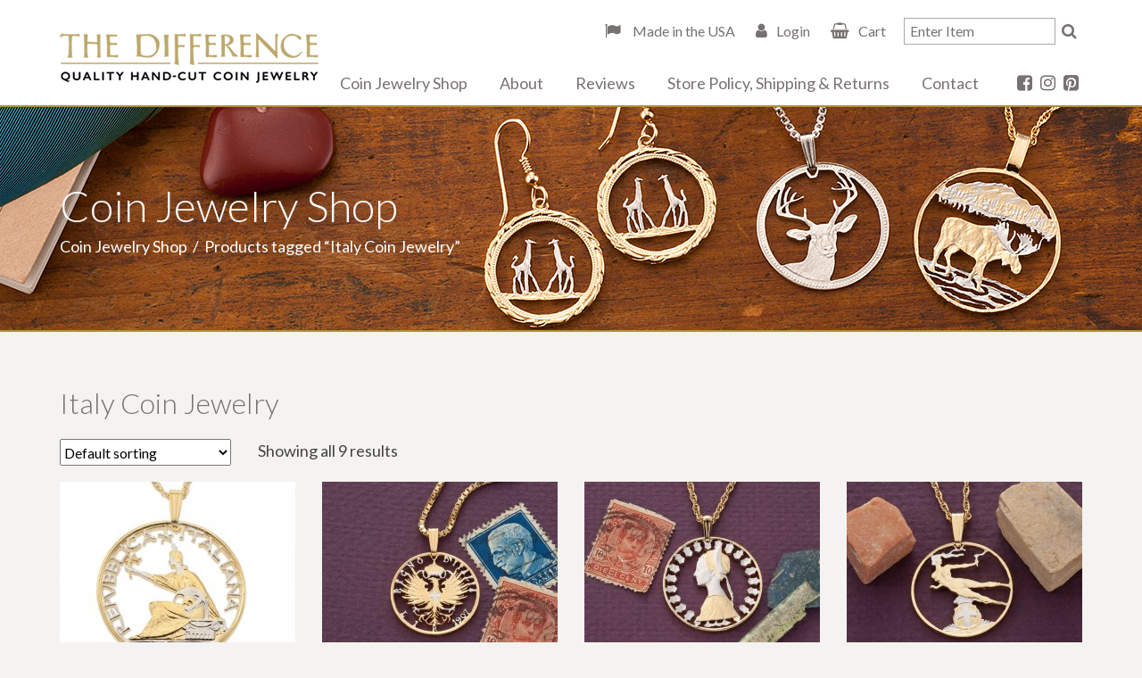

--- FILE ---
content_type: text/html; charset=UTF-8
request_url: https://www.differencecoin.com/product-tag/italy-coin-jewelry/
body_size: 9875
content:
<!doctype html>
<html lang="en-US">
<head>
	<meta charset="UTF-8">
	<meta name="viewport" content="width=device-width, initial-scale=1">
	
	    
    	<title>The Difference |   Product tags  Italy Coin Jewelry</title>
				

	<meta name='robots' content='max-image-preview:large' />
<!-- Speed of this site is optimised by WP Performance Score Booster plugin v2.2.3 - https://dipakgajjar.com/wp-performance-score-booster/ -->
<style id='wp-img-auto-sizes-contain-inline-css' type='text/css'>
img:is([sizes=auto i],[sizes^="auto," i]){contain-intrinsic-size:3000px 1500px}
/*# sourceURL=wp-img-auto-sizes-contain-inline-css */
</style>
<style id='classic-theme-styles-inline-css' type='text/css'>
/*! This file is auto-generated */
.wp-block-button__link{color:#fff;background-color:#32373c;border-radius:9999px;box-shadow:none;text-decoration:none;padding:calc(.667em + 2px) calc(1.333em + 2px);font-size:1.125em}.wp-block-file__button{background:#32373c;color:#fff;text-decoration:none}
/*# sourceURL=/wp-includes/css/classic-themes.min.css */
</style>
<link rel='stylesheet' id='fancybox-css' href='https://www.differencecoin.com/wp-content/plugins/w3dev-fancybox/fancybox/jquery.fancybox.min.css?ver=6.9' type='text/css' media='all' />
<link rel='stylesheet' id='woocommerce-layout-css' href='https://www.differencecoin.com/wp-content/plugins/woocommerce/assets/css/woocommerce-layout.css?ver=10.4.3' type='text/css' media='all' />
<link rel='stylesheet' id='woocommerce-smallscreen-css' href='https://www.differencecoin.com/wp-content/plugins/woocommerce/assets/css/woocommerce-smallscreen.css?ver=10.4.3' type='text/css' media='only screen and (max-width: 768px)' />
<link rel='stylesheet' id='woocommerce-general-css' href='https://www.differencecoin.com/wp-content/plugins/woocommerce/assets/css/woocommerce.css?ver=10.4.3' type='text/css' media='all' />
<style id='woocommerce-inline-inline-css' type='text/css'>
.woocommerce form .form-row .required { visibility: visible; }
/*# sourceURL=woocommerce-inline-inline-css */
</style>
<link rel='stylesheet' id='_cdev-fonts-css' href='https://fonts.googleapis.com/css?family=Lato%3A300%2C400%2C700&#038;ver=6.9' type='text/css' media='all' />
<link rel='stylesheet' id='slick-css' href='https://www.differencecoin.com/wp-content/themes/TDC/includes/slick/slick.css?ver=6.9' type='text/css' media='all' />
<link rel='stylesheet' id='slick-theme-css' href='https://www.differencecoin.com/wp-content/themes/TDC/includes/slick/slick-theme.css?ver=6.9' type='text/css' media='all' />
<link rel='stylesheet' id='_cdev-fontawesome-css' href='https://cdnjs.cloudflare.com/ajax/libs/font-awesome/4.7.0/css/font-awesome.min.css?ver=6.9' type='text/css' media='all' />
<link rel='stylesheet' id='_cdev-style-css' href='https://www.differencecoin.com/wp-content/themes/TDC/style.css?ver=1621951994' type='text/css' media='all' />
<link rel='stylesheet' id='sv-wc-payment-gateway-payment-form-v5_7_1-css' href='https://www.differencecoin.com/wp-content/plugins/woocommerce-gateway-authorize-net-cim/vendor/skyverge/wc-plugin-framework/woocommerce/payment-gateway/assets/css/frontend/sv-wc-payment-gateway-payment-form.min.css?ver=5.7.1' type='text/css' media='all' />
<script type="text/javascript" src="https://www.differencecoin.com/wp-includes/js/jquery/jquery.min.js?ver=3.7.1" id="jquery-core-js"></script>
<script type="text/javascript" src="https://www.differencecoin.com/wp-includes/js/jquery/jquery-migrate.min.js?ver=3.4.1" id="jquery-migrate-js"></script>
<script type="text/javascript" src="https://www.differencecoin.com/wp-content/plugins/woocommerce/assets/js/jquery-blockui/jquery.blockUI.min.js?ver=2.7.0-wc.10.4.3" id="wc-jquery-blockui-js" defer="defer" data-wp-strategy="defer"></script>
<script type="text/javascript" id="wc-add-to-cart-js-extra">
/* <![CDATA[ */
var wc_add_to_cart_params = {"ajax_url":"/wp-admin/admin-ajax.php","wc_ajax_url":"/?wc-ajax=%%endpoint%%","i18n_view_cart":"View cart","cart_url":"https://www.differencecoin.com/cart/","is_cart":"","cart_redirect_after_add":"no"};
//# sourceURL=wc-add-to-cart-js-extra
/* ]]> */
</script>
<script type="text/javascript" src="https://www.differencecoin.com/wp-content/plugins/woocommerce/assets/js/frontend/add-to-cart.min.js?ver=10.4.3" id="wc-add-to-cart-js" defer="defer" data-wp-strategy="defer"></script>
<script type="text/javascript" src="https://www.differencecoin.com/wp-content/plugins/woocommerce/assets/js/js-cookie/js.cookie.min.js?ver=2.1.4-wc.10.4.3" id="wc-js-cookie-js" defer="defer" data-wp-strategy="defer"></script>
<script type="text/javascript" id="woocommerce-js-extra">
/* <![CDATA[ */
var woocommerce_params = {"ajax_url":"/wp-admin/admin-ajax.php","wc_ajax_url":"/?wc-ajax=%%endpoint%%","i18n_password_show":"Show password","i18n_password_hide":"Hide password"};
//# sourceURL=woocommerce-js-extra
/* ]]> */
</script>
<script type="text/javascript" src="https://www.differencecoin.com/wp-content/plugins/woocommerce/assets/js/frontend/woocommerce.min.js?ver=10.4.3" id="woocommerce-js" defer="defer" data-wp-strategy="defer"></script>

<!-- Google tag (gtag.js) snippet added by Site Kit -->
<!-- Google Analytics snippet added by Site Kit -->
<script type="text/javascript" src="https://www.googletagmanager.com/gtag/js?id=GT-5DDM9X7" id="google_gtagjs-js" async></script>
<script type="text/javascript" id="google_gtagjs-js-after">
/* <![CDATA[ */
window.dataLayer = window.dataLayer || [];function gtag(){dataLayer.push(arguments);}
gtag("set","linker",{"domains":["www.differencecoin.com"]});
gtag("js", new Date());
gtag("set", "developer_id.dZTNiMT", true);
gtag("config", "GT-5DDM9X7");
//# sourceURL=google_gtagjs-js-after
/* ]]> */
</script>

<meta name="generator" content="Site Kit by Google 1.171.0" /><link rel="apple-touch-icon" sizes="180x180" href="/wp-content/uploads/fbrfg/apple-touch-icon.png">
<link rel="icon" type="image/png" sizes="32x32" href="/wp-content/uploads/fbrfg/favicon-32x32.png">
<link rel="icon" type="image/png" sizes="16x16" href="/wp-content/uploads/fbrfg/favicon-16x16.png">
<link rel="manifest" href="/wp-content/uploads/fbrfg/site.webmanifest">
<link rel="mask-icon" href="/wp-content/uploads/fbrfg/safari-pinned-tab.svg" color="#5bbad5">
<link rel="shortcut icon" href="/wp-content/uploads/fbrfg/favicon.ico">
<meta name="msapplication-TileColor" content="#da532c">
<meta name="msapplication-config" content="/wp-content/uploads/fbrfg/browserconfig.xml">
<meta name="theme-color" content="#ffffff"><!-- Google site verification - Google for WooCommerce -->
<meta name="google-site-verification" content="3-GmJy1YrolX_U5KFn4DhNjq5HA0HVQB9-itKmNv-6Q" />
	<noscript><style>.woocommerce-product-gallery{ opacity: 1 !important; }</style></noscript>
	
		<!-- Global site tag (gtag.js) - Google Ads: AW-10798796241 - Google for WooCommerce -->
		<script async src="https://www.googletagmanager.com/gtag/js?id=AW-10798796241"></script>
		<script>
			window.dataLayer = window.dataLayer || [];
			function gtag() { dataLayer.push(arguments); }
			gtag( 'consent', 'default', {
				analytics_storage: 'denied',
				ad_storage: 'denied',
				ad_user_data: 'denied',
				ad_personalization: 'denied',
				region: ['AT', 'BE', 'BG', 'HR', 'CY', 'CZ', 'DK', 'EE', 'FI', 'FR', 'DE', 'GR', 'HU', 'IS', 'IE', 'IT', 'LV', 'LI', 'LT', 'LU', 'MT', 'NL', 'NO', 'PL', 'PT', 'RO', 'SK', 'SI', 'ES', 'SE', 'GB', 'CH'],
				wait_for_update: 500,
			} );
			gtag('js', new Date());
			gtag('set', 'developer_id.dOGY3NW', true);
			gtag("config", "AW-10798796241", { "groups": "GLA", "send_page_view": false });		</script>

		<link rel='stylesheet' id='wc-blocks-style-css' href='https://www.differencecoin.com/wp-content/plugins/woocommerce/assets/client/blocks/wc-blocks.css?ver=wc-10.4.3' type='text/css' media='all' />
<style id='global-styles-inline-css' type='text/css'>
:root{--wp--preset--aspect-ratio--square: 1;--wp--preset--aspect-ratio--4-3: 4/3;--wp--preset--aspect-ratio--3-4: 3/4;--wp--preset--aspect-ratio--3-2: 3/2;--wp--preset--aspect-ratio--2-3: 2/3;--wp--preset--aspect-ratio--16-9: 16/9;--wp--preset--aspect-ratio--9-16: 9/16;--wp--preset--color--black: #000000;--wp--preset--color--cyan-bluish-gray: #abb8c3;--wp--preset--color--white: #ffffff;--wp--preset--color--pale-pink: #f78da7;--wp--preset--color--vivid-red: #cf2e2e;--wp--preset--color--luminous-vivid-orange: #ff6900;--wp--preset--color--luminous-vivid-amber: #fcb900;--wp--preset--color--light-green-cyan: #7bdcb5;--wp--preset--color--vivid-green-cyan: #00d084;--wp--preset--color--pale-cyan-blue: #8ed1fc;--wp--preset--color--vivid-cyan-blue: #0693e3;--wp--preset--color--vivid-purple: #9b51e0;--wp--preset--gradient--vivid-cyan-blue-to-vivid-purple: linear-gradient(135deg,rgb(6,147,227) 0%,rgb(155,81,224) 100%);--wp--preset--gradient--light-green-cyan-to-vivid-green-cyan: linear-gradient(135deg,rgb(122,220,180) 0%,rgb(0,208,130) 100%);--wp--preset--gradient--luminous-vivid-amber-to-luminous-vivid-orange: linear-gradient(135deg,rgb(252,185,0) 0%,rgb(255,105,0) 100%);--wp--preset--gradient--luminous-vivid-orange-to-vivid-red: linear-gradient(135deg,rgb(255,105,0) 0%,rgb(207,46,46) 100%);--wp--preset--gradient--very-light-gray-to-cyan-bluish-gray: linear-gradient(135deg,rgb(238,238,238) 0%,rgb(169,184,195) 100%);--wp--preset--gradient--cool-to-warm-spectrum: linear-gradient(135deg,rgb(74,234,220) 0%,rgb(151,120,209) 20%,rgb(207,42,186) 40%,rgb(238,44,130) 60%,rgb(251,105,98) 80%,rgb(254,248,76) 100%);--wp--preset--gradient--blush-light-purple: linear-gradient(135deg,rgb(255,206,236) 0%,rgb(152,150,240) 100%);--wp--preset--gradient--blush-bordeaux: linear-gradient(135deg,rgb(254,205,165) 0%,rgb(254,45,45) 50%,rgb(107,0,62) 100%);--wp--preset--gradient--luminous-dusk: linear-gradient(135deg,rgb(255,203,112) 0%,rgb(199,81,192) 50%,rgb(65,88,208) 100%);--wp--preset--gradient--pale-ocean: linear-gradient(135deg,rgb(255,245,203) 0%,rgb(182,227,212) 50%,rgb(51,167,181) 100%);--wp--preset--gradient--electric-grass: linear-gradient(135deg,rgb(202,248,128) 0%,rgb(113,206,126) 100%);--wp--preset--gradient--midnight: linear-gradient(135deg,rgb(2,3,129) 0%,rgb(40,116,252) 100%);--wp--preset--font-size--small: 13px;--wp--preset--font-size--medium: 20px;--wp--preset--font-size--large: 36px;--wp--preset--font-size--x-large: 42px;--wp--preset--spacing--20: 0.44rem;--wp--preset--spacing--30: 0.67rem;--wp--preset--spacing--40: 1rem;--wp--preset--spacing--50: 1.5rem;--wp--preset--spacing--60: 2.25rem;--wp--preset--spacing--70: 3.38rem;--wp--preset--spacing--80: 5.06rem;--wp--preset--shadow--natural: 6px 6px 9px rgba(0, 0, 0, 0.2);--wp--preset--shadow--deep: 12px 12px 50px rgba(0, 0, 0, 0.4);--wp--preset--shadow--sharp: 6px 6px 0px rgba(0, 0, 0, 0.2);--wp--preset--shadow--outlined: 6px 6px 0px -3px rgb(255, 255, 255), 6px 6px rgb(0, 0, 0);--wp--preset--shadow--crisp: 6px 6px 0px rgb(0, 0, 0);}:where(.is-layout-flex){gap: 0.5em;}:where(.is-layout-grid){gap: 0.5em;}body .is-layout-flex{display: flex;}.is-layout-flex{flex-wrap: wrap;align-items: center;}.is-layout-flex > :is(*, div){margin: 0;}body .is-layout-grid{display: grid;}.is-layout-grid > :is(*, div){margin: 0;}:where(.wp-block-columns.is-layout-flex){gap: 2em;}:where(.wp-block-columns.is-layout-grid){gap: 2em;}:where(.wp-block-post-template.is-layout-flex){gap: 1.25em;}:where(.wp-block-post-template.is-layout-grid){gap: 1.25em;}.has-black-color{color: var(--wp--preset--color--black) !important;}.has-cyan-bluish-gray-color{color: var(--wp--preset--color--cyan-bluish-gray) !important;}.has-white-color{color: var(--wp--preset--color--white) !important;}.has-pale-pink-color{color: var(--wp--preset--color--pale-pink) !important;}.has-vivid-red-color{color: var(--wp--preset--color--vivid-red) !important;}.has-luminous-vivid-orange-color{color: var(--wp--preset--color--luminous-vivid-orange) !important;}.has-luminous-vivid-amber-color{color: var(--wp--preset--color--luminous-vivid-amber) !important;}.has-light-green-cyan-color{color: var(--wp--preset--color--light-green-cyan) !important;}.has-vivid-green-cyan-color{color: var(--wp--preset--color--vivid-green-cyan) !important;}.has-pale-cyan-blue-color{color: var(--wp--preset--color--pale-cyan-blue) !important;}.has-vivid-cyan-blue-color{color: var(--wp--preset--color--vivid-cyan-blue) !important;}.has-vivid-purple-color{color: var(--wp--preset--color--vivid-purple) !important;}.has-black-background-color{background-color: var(--wp--preset--color--black) !important;}.has-cyan-bluish-gray-background-color{background-color: var(--wp--preset--color--cyan-bluish-gray) !important;}.has-white-background-color{background-color: var(--wp--preset--color--white) !important;}.has-pale-pink-background-color{background-color: var(--wp--preset--color--pale-pink) !important;}.has-vivid-red-background-color{background-color: var(--wp--preset--color--vivid-red) !important;}.has-luminous-vivid-orange-background-color{background-color: var(--wp--preset--color--luminous-vivid-orange) !important;}.has-luminous-vivid-amber-background-color{background-color: var(--wp--preset--color--luminous-vivid-amber) !important;}.has-light-green-cyan-background-color{background-color: var(--wp--preset--color--light-green-cyan) !important;}.has-vivid-green-cyan-background-color{background-color: var(--wp--preset--color--vivid-green-cyan) !important;}.has-pale-cyan-blue-background-color{background-color: var(--wp--preset--color--pale-cyan-blue) !important;}.has-vivid-cyan-blue-background-color{background-color: var(--wp--preset--color--vivid-cyan-blue) !important;}.has-vivid-purple-background-color{background-color: var(--wp--preset--color--vivid-purple) !important;}.has-black-border-color{border-color: var(--wp--preset--color--black) !important;}.has-cyan-bluish-gray-border-color{border-color: var(--wp--preset--color--cyan-bluish-gray) !important;}.has-white-border-color{border-color: var(--wp--preset--color--white) !important;}.has-pale-pink-border-color{border-color: var(--wp--preset--color--pale-pink) !important;}.has-vivid-red-border-color{border-color: var(--wp--preset--color--vivid-red) !important;}.has-luminous-vivid-orange-border-color{border-color: var(--wp--preset--color--luminous-vivid-orange) !important;}.has-luminous-vivid-amber-border-color{border-color: var(--wp--preset--color--luminous-vivid-amber) !important;}.has-light-green-cyan-border-color{border-color: var(--wp--preset--color--light-green-cyan) !important;}.has-vivid-green-cyan-border-color{border-color: var(--wp--preset--color--vivid-green-cyan) !important;}.has-pale-cyan-blue-border-color{border-color: var(--wp--preset--color--pale-cyan-blue) !important;}.has-vivid-cyan-blue-border-color{border-color: var(--wp--preset--color--vivid-cyan-blue) !important;}.has-vivid-purple-border-color{border-color: var(--wp--preset--color--vivid-purple) !important;}.has-vivid-cyan-blue-to-vivid-purple-gradient-background{background: var(--wp--preset--gradient--vivid-cyan-blue-to-vivid-purple) !important;}.has-light-green-cyan-to-vivid-green-cyan-gradient-background{background: var(--wp--preset--gradient--light-green-cyan-to-vivid-green-cyan) !important;}.has-luminous-vivid-amber-to-luminous-vivid-orange-gradient-background{background: var(--wp--preset--gradient--luminous-vivid-amber-to-luminous-vivid-orange) !important;}.has-luminous-vivid-orange-to-vivid-red-gradient-background{background: var(--wp--preset--gradient--luminous-vivid-orange-to-vivid-red) !important;}.has-very-light-gray-to-cyan-bluish-gray-gradient-background{background: var(--wp--preset--gradient--very-light-gray-to-cyan-bluish-gray) !important;}.has-cool-to-warm-spectrum-gradient-background{background: var(--wp--preset--gradient--cool-to-warm-spectrum) !important;}.has-blush-light-purple-gradient-background{background: var(--wp--preset--gradient--blush-light-purple) !important;}.has-blush-bordeaux-gradient-background{background: var(--wp--preset--gradient--blush-bordeaux) !important;}.has-luminous-dusk-gradient-background{background: var(--wp--preset--gradient--luminous-dusk) !important;}.has-pale-ocean-gradient-background{background: var(--wp--preset--gradient--pale-ocean) !important;}.has-electric-grass-gradient-background{background: var(--wp--preset--gradient--electric-grass) !important;}.has-midnight-gradient-background{background: var(--wp--preset--gradient--midnight) !important;}.has-small-font-size{font-size: var(--wp--preset--font-size--small) !important;}.has-medium-font-size{font-size: var(--wp--preset--font-size--medium) !important;}.has-large-font-size{font-size: var(--wp--preset--font-size--large) !important;}.has-x-large-font-size{font-size: var(--wp--preset--font-size--x-large) !important;}
/*# sourceURL=global-styles-inline-css */
</style>
</head>

<body class="archive tax-product_tag term-italy-coin-jewelry term-3310 wp-theme-TDC theme-TDC woocommerce woocommerce-page woocommerce-no-js">

<script type="text/javascript">
/* <![CDATA[ */
gtag("event", "page_view", {send_to: "GLA"});
/* ]]> */
</script>

<!-- Navigation Mobile -->
<div class="mobile-hamburger" id="hamburger"><a href="#" class="mobile-hamburger__link" accesskey="1">Menu</a></div>

<div class="mobile-menu-cover">

    <div class="mob-nav-container"><ul id="mob-menu" class="mob-nav-menu"><li id="menu-item-6" class="menu-item menu-item-type-post_type menu-item-object-page menu-item-home menu-item-6"><a href="https://www.differencecoin.com/">Home</a></li>
<li id="menu-item-1101" class="menu-item menu-item-type-post_type menu-item-object-page menu-item-1101"><a href="https://www.differencecoin.com/shop/">Coin Jewelry Shop</a></li>
<li id="menu-item-179" class="menu-item menu-item-type-post_type menu-item-object-page menu-item-179"><a href="https://www.differencecoin.com/about-us/">About</a></li>
<li id="menu-item-182" class="menu-item menu-item-type-post_type menu-item-object-page menu-item-182"><a href="https://www.differencecoin.com/reviews/">Reviews</a></li>
<li id="menu-item-1105" class="menu-item menu-item-type-post_type menu-item-object-page menu-item-1105"><a href="https://www.differencecoin.com/store-policy-shipping-returns/">Store Policy, Shipping &#038; Returns</a></li>
<li id="menu-item-180" class="menu-item menu-item-type-post_type menu-item-object-page menu-item-180"><a href="https://www.differencecoin.com/contact-us/">Contact</a></li>
</ul></div>
    <div class="clearfloats"><!-- --></div>
    
    <div class="phone">
        <a href="tel:401-284-7431"><i class="fa fa-phone"></i><span class="sr-only">Call</span>401-284-7431</a>
    </div>
    
    <div class="clearfloats"><!-- --></div>
    
    <div class="social">
                <a href="https://www.facebook.com/coinjewelrystore/" class="fa fa-facebook-square" target="_blank"><span class="sr-only">Facebook</span></a>
                        <a href="https://www.instagram.com/differencecoinjewelry/" class="fa fa-instagram" target="_blank"><span class="sr-only">Instagram</span></a>
                                                <a href="https://www.pinterest.com/differencecoin/" class="fa fa-pinterest-square" target="_blank"><span class="sr-only">Pinterest</span></a>
            </div>
    
    <div class="clearfloats"><!-- --></div>

  
</div>
<!-- // Navigation Mobile -->



<div id="page" class="site">
	<a class="skip-link screen-reader-text" href="#content">Skip to content</a>

	<header id="masthead" class="site-header">
	<div class="container">
	<div class="site-header__pad">
	
		<div class="site-branding">
							<p class="site-branding__site-title"><a href="https://www.differencecoin.com/" rel="home">The Difference</a></p>
						</div><!-- .site-branding -->

		<nav id="site-navigation" class="primary-navigation">
			<div class="menu-main-menu-container"><ul id="primary-menu" class="primary-menu"><li class="menu-item menu-item-type-post_type menu-item-object-page menu-item-home menu-item-6"><a href="https://www.differencecoin.com/">Home</a></li>
<li class="menu-item menu-item-type-post_type menu-item-object-page menu-item-1101"><a href="https://www.differencecoin.com/shop/">Coin Jewelry Shop</a></li>
<li class="menu-item menu-item-type-post_type menu-item-object-page menu-item-179"><a href="https://www.differencecoin.com/about-us/">About</a></li>
<li class="menu-item menu-item-type-post_type menu-item-object-page menu-item-182"><a href="https://www.differencecoin.com/reviews/">Reviews</a></li>
<li class="menu-item menu-item-type-post_type menu-item-object-page menu-item-1105"><a href="https://www.differencecoin.com/store-policy-shipping-returns/">Store Policy, Shipping &#038; Returns</a></li>
<li class="menu-item menu-item-type-post_type menu-item-object-page menu-item-180"><a href="https://www.differencecoin.com/contact-us/">Contact</a></li>
</ul></div>			
			
            <div class="social">
                                <a href="https://www.facebook.com/coinjewelrystore/" class="fa fa-facebook-square" target="_blank"><span class="sr-only">Facebook</span></a>
                                                <a href="https://www.instagram.com/differencecoinjewelry/" class="fa fa-instagram" target="_blank"><span class="sr-only">Instagram</span></a>
                                                                                                <a href="https://www.pinterest.com/differencecoin/" class="fa fa-pinterest-square" target="_blank"><span class="sr-only">Pinterest</span></a>
                            </div>
            
		</nav><!-- #site-navigation -->
		
		
		
		<div class="tool">
            
            <div class="cartbar">
                <a href="https://www.differencecoin.com/about-us/" class="made-usa"> Made in the USA</a> 
                                    <a href="https://www.differencecoin.com/my-account/" class="account-link login">Login</a>
                
                                    <a href="https://www.differencecoin.com/cart/" class="cart">Cart</a>
                
            </div>
            
            <form role="search" method="get" class="woocommerce-product-search" action="https://www.differencecoin.com/">
                <label class="screen-reader-text" for="woocommerce-product-search-field">Search for:</label>
                <input type="search" id="woocommerce-product-search-field" class="woocommerce-product-search-field search-field form-control" placeholder="Enter Item" value="" name="s" title="Search for:">
                <input type="hidden" name="post_type" value="product">
                <button type="submit" class="btn-search">
                    <i class="fa fa-search" aria-hidden="true"></i><span class="sr-only">Search</span>
                </button>
            </form>
      
        </div>
		
		
		
		
        
        
		
		
    </div>
    </div>
	</header><!-- #masthead -->

	<div id="content" class="site-content">


<div class="pagewrap">

<article id="post-14090" class="post-14090 product type-product status-publish has-post-thumbnail product_cat-ethnic-coins product_tag-coin-jewelry product_tag-italian-coin-jewelry product_tag-italian-jewelry product_tag-italian-necklace product_tag-italian-pendant product_tag-italy-coin-jewelry product_tag-italy-jewelry product_tag-world-coin-jewelry pa_length-3431 pa_length-3432 pa_length-3433 pa_length-3434 pa_materials-14-karat-gold-and-rhodium-plating pa_materials-14-karat-gold-plated-chain pa_materials-italy-500-lira-coin first instock taxable shipping-taxable purchasable product-type-variable" itemscope="itemscope" itemtype="http://schema.org/CreativeWork">


<header class="page-header" id="header" style="background-image:url(https://www.differencecoin.com/wp-content/uploads/2020/07/Banner_Wildlife.jpg);">
    
    <div class="container">
    <div class="wrap">
    
        <div>
        <h1 itemprop="title">Coin Jewelry Shop</h1>

        <nav class="woocommerce-breadcrumb" aria-label="Breadcrumb"><a href="https://www.differencecoin.com/shop/">Coin Jewelry Shop</a>&nbsp;&nbsp;/&nbsp;&nbsp;Products tagged &ldquo;Italy Coin Jewelry&rdquo;</nav>        </div>
    
    </div>
    </div>
    
    <img src="https://www.differencecoin.com/wp-content/uploads/2020/07/Banner_Wildlife.jpg" alt="page banner">

</header><!-- .page-header -->



<div class="main-content" itemprop="text">

    <div class="main-content-inner">


    <div class="fullwidth">
    
    
            <h2 class="archive-cat-title">Italy Coin Jewelry</h2>
    
    <div id="primary" class="content-area"><main id="main" class="site-main" role="main">
    <div class="woocommerce-notices-wrapper"></div><div class="woocommerce_before_shop_loop_wrapper"><form class="woocommerce-ordering" method="get">
		<select
		name="orderby"
		class="orderby"
					aria-label="Shop order"
			>
					<option value="menu_order"  selected='selected'>Default sorting</option>
					<option value="popularity" >Sort by popularity</option>
					<option value="date" >Sort by latest</option>
					<option value="price" >Sort by price: low to high</option>
					<option value="price-desc" >Sort by price: high to low</option>
			</select>
	<input type="hidden" name="paged" value="1" />
	</form>
<p class="woocommerce-result-count" role="alert" aria-relevant="all" >
	Showing all 9 results</p>
</div><ul class="products columns-4">
<li class="product type-product post-14090 status-publish first instock product_cat-ethnic-coins product_tag-coin-jewelry product_tag-italian-coin-jewelry product_tag-italian-jewelry product_tag-italian-necklace product_tag-italian-pendant product_tag-italy-coin-jewelry product_tag-italy-jewelry product_tag-world-coin-jewelry has-post-thumbnail taxable shipping-taxable purchasable product-type-variable">
	<a href="https://www.differencecoin.com/product/italian-coin-pendant-and-necklace-italy-1961-500-lira-coin-hand-cut-14-karat-gold-and-rhodium-plated-1-1-8-in-diameter-r-843/" class="woocommerce-LoopProduct-link woocommerce-loop-product__link"><div class="imagewrapper"><img width="264" height="210" src="https://www.differencecoin.com/wp-content/uploads/2021/11/italian-coin-pendant-and-necklace-italy-1961-500-lira-coin-hand-cut-14-karat-gold-and-rhodium-plated-1-1-8-in-diameter-r-843-61942527-264x210.jpg" class="attachment-thumbnail size-thumbnail" alt="Italian Coin Pendant and Necklace, Italy 1961 500 Lira Coin Hand Cut, 14 Karat Gold and Rhodium Plated, 1 1/8&quot; in Diameter, ( #R 843 )" decoding="async" fetchpriority="high" title="" /></div><h3 class="woocommerce-loop-product__title">Italian Coin Pendant and Necklace, Italy 1961 500 Lira Coin Hand Cut, 14 Karat Gold and Rhodium Plated, 1 1/8&#8243; in Diameter, ( #R 843 )</h3><div class="free-shipping-usa">FREE SHIPPING IN U.S.</div>
	<span class="price"><span class="woocommerce-Price-amount amount"><bdi><span class="woocommerce-Price-currencySymbol">&#36;</span>69.00</bdi></span></span>
</a></li>
<li class="product type-product post-14769 status-publish instock product_cat-ethnic-coins product_tag-coin-jewelry product_tag-eagle-jewelry product_tag-eagle-pendant product_tag-ethnic-jewelry product_tag-italian-coin-jewelry product_tag-italian-jewelry product_tag-italian-necklace product_tag-italian-pendant product_tag-italy-coin-jewelry product_tag-italy-jewelry product_tag-italy-pendant has-post-thumbnail taxable shipping-taxable purchasable product-type-variable">
	<a href="https://www.differencecoin.com/product/italian-eagle-pendant-and-necklace-italian-one-lira-coin-hand-cut-14-karat-gold-and-rhodium-plated-7-8-in-diameter-x-196/" class="woocommerce-LoopProduct-link woocommerce-loop-product__link"><div class="imagewrapper"><img width="264" height="210" src="https://www.differencecoin.com/wp-content/uploads/2021/11/italian-eagle-pendant-and-necklace-italian-one-lira-coin-hand-cut-14-karat-gold-and-rhodium-plated-7-8-in-diameter-x-196-61942a32-264x210.jpg" class="attachment-thumbnail size-thumbnail" alt="Italian Eagle Pendant and Necklace, Italian One Lira Coin hand Cut, 14 Karat Gold and Rhodium plated, 7/8&quot; in Diameter, ( #X 196 )" decoding="async" title="" /></div><h3 class="woocommerce-loop-product__title">Italian Eagle Pendant and Necklace, Italian One Lira Coin hand Cut, 14 Karat Gold and Rhodium plated, 7/8&#8243; in Diameter, ( #X 196 )</h3><div class="free-shipping-usa">FREE SHIPPING IN U.S.</div>
	<span class="price"><span class="woocommerce-Price-amount amount"><bdi><span class="woocommerce-Price-currencySymbol">&#36;</span>69.00</bdi></span></span>
</a></li>
<li class="product type-product post-13485 status-publish instock product_cat-ethnic-coins product_tag-coin-jewelry product_tag-ethnic-jewelry product_tag-italian-coin-jewelry product_tag-italian-necklace product_tag-italian-pendant product_tag-italy-coin-jewelry product_tag-italy-necklace product_tag-italy-pendant has-post-thumbnail taxable shipping-taxable purchasable product-type-variable">
	<a href="https://www.differencecoin.com/product/italian-pendant-and-necklace-jewelry-italian-500-lira-coin-hand-cut-14-karat-gold-and-rhodium-plated-1-1-4-in-diameter-r206/" class="woocommerce-LoopProduct-link woocommerce-loop-product__link"><div class="imagewrapper"><img width="264" height="210" src="https://www.differencecoin.com/wp-content/uploads/2021/11/italian-pendant-and-necklace-jewelry-italian-500-lira-coin-hand-cut-14-karat-gold-and-rhodium-plated-1-1-4-in-diameter-r206-619420be-264x210.jpg" class="attachment-thumbnail size-thumbnail" alt="Italian Pendant and Necklace Jewelry, Italian 500 Lira Coin Hand cut, 14 Karat Gold and Rhodium plated, 1 1/4&quot; in Diameter, ( # R206 )" decoding="async" title="" /></div><h3 class="woocommerce-loop-product__title">Italian Pendant and Necklace Jewelry, Italian 500 Lira Coin Hand cut, 14 Karat Gold and Rhodium plated, 1 1/4&#8243; in Diameter, ( # R206 )</h3><div class="free-shipping-usa">FREE SHIPPING IN U.S.</div>
	<span class="price"><span class="woocommerce-Price-amount amount"><bdi><span class="woocommerce-Price-currencySymbol">&#36;</span>69.00</bdi></span></span>
</a></li>
<li class="product type-product post-14523 status-publish last instock product_cat-ethnic-coins product_tag-coin-jewelry product_tag-ethnic-jewelry product_tag-italian-coin-jewelry product_tag-italian-necklace product_tag-italian-pendant product_tag-italy-coin-jewelry product_tag-italy-jewelry product_tag-italy-necklace-2 product_tag-italy-pendant has-post-thumbnail taxable shipping-taxable purchasable product-type-variable">
	<a href="https://www.differencecoin.com/product/italian-pendant-and-necklace-jewelry-italy-20-centisisi-coin-hand-cut-14-karat-gold-and-rhodium-plated-3-4-in-diameter-r199/" class="woocommerce-LoopProduct-link woocommerce-loop-product__link"><div class="imagewrapper"><img width="264" height="210" src="https://www.differencecoin.com/wp-content/uploads/2021/11/italian-pendant-and-necklace-jewelry-italy-20-centisisi-coin-hand-cut-14-karat-gold-and-rhodium-plated-3-4-in-diameter-r199-61942862-264x210.jpg" class="attachment-thumbnail size-thumbnail" alt="Italian Pendant and Necklace Jewelry, Italy 20 centisisi Coin hand cut, 14 Karat Gold and Rhodium plated, 3/4&quot; in Diameter, ( # R199 )" decoding="async" loading="lazy" title="" /></div><h3 class="woocommerce-loop-product__title">Italian Pendant and Necklace Jewelry, Italy 20 centisisi Coin hand cut, 14 Karat Gold and Rhodium plated, 3/4&#8243; in Diameter, ( # R199 )</h3><div class="free-shipping-usa">FREE SHIPPING IN U.S.</div>
	<span class="price"><span class="woocommerce-Price-amount amount"><bdi><span class="woocommerce-Price-currencySymbol">&#36;</span>53.00</bdi></span></span>
</a></li>
<li class="product type-product post-10254 status-publish first instock product_cat-silver-ethnic-coins product_tag-coin-jewelry product_tag-italian-coin-jewelry product_tag-italian-coin-pendant product_tag-italian-coins product_tag-italy-coin-jewelry product_tag-italy-necklace product_tag-italy-pendant product_tag-silver-italy-pendant product_tag-world-coin-jewelry has-post-thumbnail taxable shipping-taxable purchasable product-type-variable">
	<a href="https://www.differencecoin.com/product/silver-italian-coin-pendant-hand-cut-italian-10-lira-coin-silver-italian-coin-jewelry-1-in-diameter-x-204s/" class="woocommerce-LoopProduct-link woocommerce-loop-product__link"><div class="imagewrapper"><img width="264" height="210" src="https://www.differencecoin.com/wp-content/uploads/2021/11/silver-italian-coin-pendant-hand-cut-italian-10-lira-coin-silver-italian-coin-jewelry-1-in-diameter-x-204s-6193e62c-264x210.jpg" class="attachment-thumbnail size-thumbnail" alt="Silver Italian Coin Pendant, Hand cut Italian 10 Lira Coin, Silver Italian Coin Jewelry, 1&quot; in diameter, ( #X 204S )" decoding="async" loading="lazy" title="" /></div><h3 class="woocommerce-loop-product__title">Silver Italian Coin Pendant, Hand cut Italian 10 Lira Coin, Silver Italian Coin Jewelry, 1&#8243; in diameter, ( #X 204S )</h3><div class="free-shipping-usa">FREE SHIPPING IN U.S.</div>
	<span class="price"><span class="woocommerce-Price-amount amount"><bdi><span class="woocommerce-Price-currencySymbol">&#36;</span>81.00</bdi></span></span>
</a></li>
<li class="product type-product post-10208 status-publish instock product_cat-silver-ethnic-coins product_tag-coin-jewelry product_tag-italian-coin-jewelry product_tag-italian-jewelry product_tag-italian-pendant product_tag-italy-coin-jewelry product_tag-silver-italy-jewelry product_tag-world-coin-jewelry has-post-thumbnail taxable shipping-taxable purchasable product-type-variable">
	<a href="https://www.differencecoin.com/product/silver-italian-coin-pendant-hand-cut-italian-coin-italian-coin-jewelry-silver-italian-jewelry-1-in-diameter-x-201s/" class="woocommerce-LoopProduct-link woocommerce-loop-product__link"><div class="imagewrapper"><img width="264" height="210" src="https://www.differencecoin.com/wp-content/uploads/2021/11/silver-italian-coin-pendant-hand-cut-italian-coin-italian-coin-jewelry-silver-italian-jewelry-1-in-diameter-x-201s-6193e5e4-264x210.jpg" class="attachment-thumbnail size-thumbnail" alt="Silver Italian Coin Pendant, hand cut Italian coin, Italian Coin Jewelry, Silver Italian Jewelry,  1&quot; in diameter , ( #X 201s )" decoding="async" loading="lazy" title="" /></div><h3 class="woocommerce-loop-product__title">Silver Italian Coin Pendant, hand cut Italian coin, Italian Coin Jewelry, Silver Italian Jewelry,  1&#8243; in diameter , ( #X 201s )</h3><div class="free-shipping-usa">FREE SHIPPING IN U.S.</div>
	<span class="price"><span class="woocommerce-Price-amount amount"><bdi><span class="woocommerce-Price-currencySymbol">&#36;</span>76.00</bdi></span></span>
</a></li>
<li class="product type-product post-10194 status-publish instock product_cat-silver-ethnic-coins product_tag-coin-jewelry product_tag-italian-jewelry product_tag-italian-necklace product_tag-italian-pendant product_tag-italy-coin-jewelry product_tag-italy-coin-necklace product_tag-italy-coin-pendant product_tag-world-coin-jewelry has-post-thumbnail taxable shipping-taxable purchasable product-type-variable">
	<a href="https://www.differencecoin.com/product/silver-italian-eagle-pendant-and-necklace-hand-cut-italy-one-lira-coin-pendant-silver-italian-coin-jewelry-1-diameter-x-196s/" class="woocommerce-LoopProduct-link woocommerce-loop-product__link"><div class="imagewrapper"><img width="264" height="210" src="https://www.differencecoin.com/wp-content/uploads/2021/11/silver-italian-eagle-pendant-and-necklace-hand-cut-italy-one-lira-coin-pendant-silver-italian-coin-jewelry-1-diameter-x-196s-6193e5d1-264x210.jpg" class="attachment-thumbnail size-thumbnail" alt="Silver Italian Eagle Pendant and Necklace, Hand cut Italy one lira coin pendant, Silver Italian Coin Jewelry, 1&quot; diameter, ( #X 196S )" decoding="async" loading="lazy" title="" /></div><h3 class="woocommerce-loop-product__title">Silver Italian Eagle Pendant and Necklace, Hand cut Italy one lira coin pendant, Silver Italian Coin Jewelry, 1&#8243; diameter, ( #X 196S )</h3><div class="free-shipping-usa">FREE SHIPPING IN U.S.</div>
	<span class="price"><span class="woocommerce-Price-amount amount"><bdi><span class="woocommerce-Price-currencySymbol">&#36;</span>91.00</bdi></span></span>
</a></li>
<li class="product type-product post-10271 status-publish last instock product_cat-silver-ethnic-coins product_tag-coin-jewelry product_tag-italian-coin-jewelry product_tag-italian-gifts product_tag-italian-jewelry product_tag-italian-necklace product_tag-italian-pendant product_tag-italy-coin-jewelry product_tag-world-coin-jewelry has-post-thumbnail taxable shipping-taxable purchasable product-type-variable">
	<a href="https://www.differencecoin.com/product/silver-italy-coin-pendant-hand-cut-italian-20-centisimo-coin-italian-coin-jewelry-3-4-in-diameter-k-195s/" class="woocommerce-LoopProduct-link woocommerce-loop-product__link"><div class="imagewrapper"><img width="264" height="210" src="https://www.differencecoin.com/wp-content/uploads/2021/11/silver-italy-coin-pendant-hand-cut-italian-20-centisimo-coin-italian-coin-jewelry-3-4-in-diameter-k-195s-6193e64e-264x210.jpg" class="attachment-thumbnail size-thumbnail" alt="Silver Italy Coin Pendant, Hand cut Italian 20 centisimo coin, Italian Coin Jewelry, 3/4&quot; in diameter , ( #K 195S )" decoding="async" loading="lazy" title="" /></div><h3 class="woocommerce-loop-product__title">Silver Italy Coin Pendant, Hand cut Italian 20 centisimo coin, Italian Coin Jewelry, 3/4&#8243; in diameter , ( #K 195S )</h3><div class="free-shipping-usa">FREE SHIPPING IN U.S.</div>
	<span class="price"><span class="woocommerce-Price-amount amount"><bdi><span class="woocommerce-Price-currencySymbol">&#36;</span>90.00</bdi></span></span>
</a></li>
<li class="product type-product post-10301 status-publish first instock product_cat-silver-ethnic-coins product_tag-coin-jewelry product_tag-italian-coin-jewelry product_tag-italian-jewelry product_tag-italian-necklace product_tag-italian-pendant product_tag-italy-coin-jewelry product_tag-roman-jewelry product_tag-roman-pendant product_tag-silver-italy-pendant product_tag-world-coin-jewelry has-post-thumbnail taxable shipping-taxable purchasable product-type-variable">
	<a href="https://www.differencecoin.com/product/sterling-silver-italian-coin-jewelry-hand-cut-italian-10-lira-coin-1-in-diameter-x-204s/" class="woocommerce-LoopProduct-link woocommerce-loop-product__link"><div class="imagewrapper"><img width="264" height="210" src="https://www.differencecoin.com/wp-content/uploads/2021/11/sterling-silver-italian-coin-jewelry-hand-cut-italian-10-lira-coin-1-in-diameter-x-204s-6193e671-264x210.jpg" class="attachment-thumbnail size-thumbnail" alt="Sterling Silver Italian Coin Jewelry, Hand Cut Italian 10 Lira Coin, 1&quot; in Diameter, ( #X 204S )" decoding="async" loading="lazy" title="" /></div><h3 class="woocommerce-loop-product__title">Sterling Silver Italian Coin Jewelry, Hand Cut Italian 10 Lira Coin, 1&#8243; in Diameter, ( #X 204S )</h3><div class="free-shipping-usa">FREE SHIPPING IN U.S.</div>
	<span class="price"><span class="woocommerce-Price-amount amount"><bdi><span class="woocommerce-Price-currencySymbol">&#36;</span>81.00</bdi></span></span>
</a></li>
</ul>

             <div class="fullwidth columns" style="margin-top:30px;">
             <div class="col">
             <p><iframe loading="lazy" style="margin: 0 auto; border: none; display: block; max-width: 100%; width: 100%; height: 500px;" src="https://www.faire.com/embed/bw_fm8y8kxm7f" width="100%" height="500" scrolling="no"></iframe></p>
             </div>
             </div>
             
    </main></div>
    </div>
      
    </div>
    <!-- close .main-content-inner -->

</div><!-- close .main-content -->


</article>

</div><!-- .pagewrap -->





	</div><!-- #content -->
	
	<div class="footerwrap">
	
	
		


	<footer id="colophon" class="site-footer">
	<div class="container">
	
	
	    <div class="columns">
	        
	        <div class="col textcol">
	            <p><strong>The Difference</strong><br />
PO Box 960<br />
East Greenwich<br />
Rhode Island 02818<br />
<a href="tel:401-284-7431">401-284-7431</a></p>
	        </div>
	        
	        <div class="col textcol">
	            <p><strong>Hours</strong><br />
Mon-Fri 8am &#8211; 4pm EST<br />
<a href="https://www.differencecoin.com/contact-us/">Contact Us</a></p>
	        </div>
	        
	        <div class="col buy">
	            <div class="title">Also Available for Purchase at <br>Your Favorite On-line Market Places</div>
	            <a href="https://www.etsy.com/shop/coinjewelry" target="_blank" class="etsy">Etsy</a>
	            <a href="http://stores.ebay.com/The-Coin-Jeweler" target="_blank" class="ebay">Ebay</a>
	            <a href="https://www.amazon.com/stores/TheDifferenceWorldCoinJewelry/TheDifferenceWorldCoinJewelry/page/6F0A2207-9008-4429-831F-544F22C89DD7" target="_blank" class="amazon">Amazon</a>
	        </div>
	        
	    </div>
	
	
		<div class="site-info">
			<p>&copy; 2019 - 2026 The Difference Quality Handcut Jewelry - All Rights Reserved.</p>
			<p>Site by <a href="https://www.cdevision.com/" target="_blank">cdeVision</a></p>
		</div><!-- .site-info -->
		
	</div>
	</footer><!-- #colophon -->
	
	</div><!-- .footerwrap -->
	
</div><!-- #page -->

<script type="speculationrules">
{"prefetch":[{"source":"document","where":{"and":[{"href_matches":"/*"},{"not":{"href_matches":["/wp-*.php","/wp-admin/*","/wp-content/uploads/*","/wp-content/*","/wp-content/plugins/*","/wp-content/themes/TDC/*","/*\\?(.+)"]}},{"not":{"selector_matches":"a[rel~=\"nofollow\"]"}},{"not":{"selector_matches":".no-prefetch, .no-prefetch a"}}]},"eagerness":"conservative"}]}
</script>
<script type="application/ld+json">{"@context":"https://schema.org/","@type":"BreadcrumbList","itemListElement":[{"@type":"ListItem","position":1,"item":{"name":"Coin Jewelry Shop","@id":"https://www.differencecoin.com/shop/"}},{"@type":"ListItem","position":2,"item":{"name":"Products tagged &amp;ldquo;Italy Coin Jewelry&amp;rdquo;","@id":"https://www.differencecoin.com/product-tag/italy-coin-jewelry/"}}]}</script>	<script type='text/javascript'>
		(function () {
			var c = document.body.className;
			c = c.replace(/woocommerce-no-js/, 'woocommerce-js');
			document.body.className = c;
		})();
	</script>
	<script type="text/javascript" src="https://www.differencecoin.com/wp-content/plugins/w3dev-fancybox/fancybox/jquery.fancybox.min.js?ver=3.1.25" id="fancybox-js"></script>
<script type="text/javascript" src="https://www.differencecoin.com/wp-content/themes/TDC/includes/slick/slick.min.js?ver=1.8.0" id="slick-js-js"></script>
<script type="text/javascript" src="https://www.differencecoin.com/wp-content/themes/TDC/includes/js/core.js?ver=6.9" id="site-js-js"></script>
<script type="text/javascript" src="https://www.differencecoin.com/wp-content/plugins/woocommerce/assets/js/sourcebuster/sourcebuster.min.js?ver=10.4.3" id="sourcebuster-js-js"></script>
<script type="text/javascript" id="wc-order-attribution-js-extra">
/* <![CDATA[ */
var wc_order_attribution = {"params":{"lifetime":1.0000000000000000818030539140313095458623138256371021270751953125e-5,"session":30,"base64":false,"ajaxurl":"https://www.differencecoin.com/wp-admin/admin-ajax.php","prefix":"wc_order_attribution_","allowTracking":true},"fields":{"source_type":"current.typ","referrer":"current_add.rf","utm_campaign":"current.cmp","utm_source":"current.src","utm_medium":"current.mdm","utm_content":"current.cnt","utm_id":"current.id","utm_term":"current.trm","utm_source_platform":"current.plt","utm_creative_format":"current.fmt","utm_marketing_tactic":"current.tct","session_entry":"current_add.ep","session_start_time":"current_add.fd","session_pages":"session.pgs","session_count":"udata.vst","user_agent":"udata.uag"}};
//# sourceURL=wc-order-attribution-js-extra
/* ]]> */
</script>
<script type="text/javascript" src="https://www.differencecoin.com/wp-content/plugins/woocommerce/assets/js/frontend/order-attribution.min.js?ver=10.4.3" id="wc-order-attribution-js"></script>
<script type="text/javascript" src="https://www.differencecoin.com/wp-content/plugins/woocommerce/assets/js/jquery-payment/jquery.payment.min.js?ver=3.0.0-wc.10.4.3" id="wc-jquery-payment-js" data-wp-strategy="defer"></script>
<script type="text/javascript" id="sv-wc-payment-gateway-payment-form-v5_7_1-js-extra">
/* <![CDATA[ */
var sv_wc_payment_gateway_payment_form_params = {"card_number_missing":"Card number is missing","card_number_invalid":"Card number is invalid","card_number_digits_invalid":"Card number is invalid (only digits allowed)","card_number_length_invalid":"Card number is invalid (wrong length)","cvv_missing":"Card security code is missing","cvv_digits_invalid":"Card security code is invalid (only digits are allowed)","cvv_length_invalid":"Card security code is invalid (must be 3 or 4 digits)","card_exp_date_invalid":"Card expiration date is invalid","check_number_digits_invalid":"Check Number is invalid (only digits are allowed)","check_number_missing":"Check Number is missing","drivers_license_state_missing":"Drivers license state is missing","drivers_license_number_missing":"Drivers license number is missing","drivers_license_number_invalid":"Drivers license number is invalid","account_number_missing":"Account Number is missing","account_number_invalid":"Account Number is invalid (only digits are allowed)","account_number_length_invalid":"Account number is invalid (must be between 5 and 17 digits)","routing_number_missing":"Routing Number is missing","routing_number_digits_invalid":"Routing Number is invalid (only digits are allowed)","routing_number_length_invalid":"Routing number is invalid (must be 9 digits)"};
//# sourceURL=sv-wc-payment-gateway-payment-form-v5_7_1-js-extra
/* ]]> */
</script>
<script type="text/javascript" src="https://www.differencecoin.com/wp-content/plugins/woocommerce-gateway-authorize-net-cim/vendor/skyverge/wc-plugin-framework/woocommerce/payment-gateway/assets/js/frontend/sv-wc-payment-gateway-payment-form.min.js?ver=5.7.1" id="sv-wc-payment-gateway-payment-form-v5_7_1-js"></script>
<script type="text/javascript" src="https://www.differencecoin.com/wp-content/plugins/woocommerce-gateway-authorize-net-cim/assets/js/frontend/wc-authorize-net-cim.min.js?ver=3.2.7" id="wc-authorize-net-cim-js"></script>
<script type="text/javascript" src="https://www.differencecoin.com/wp-includes/js/dist/hooks.min.js?ver=dd5603f07f9220ed27f1" id="wp-hooks-js"></script>
<script type="text/javascript" id="gla-gtag-events-js-extra">
/* <![CDATA[ */
var glaGtagData = {"currency_minor_unit":"2","products":[]};
//# sourceURL=gla-gtag-events-js-extra
/* ]]> */
</script>
<script type="text/javascript" src="https://www.differencecoin.com/wp-content/plugins/google-listings-and-ads/js/build/gtag-events.js?ver=6972d3af2e3be67de9f1" id="gla-gtag-events-js"></script>

<!-- fancyBox 3 for Wordpress -->
	<script type="text/javascript">
		jQuery(function() {

			var images = jQuery('a').filter(function() {
				return /\.(jpe?g|png|gif|bmp|webp)$/i.test(jQuery(this).attr('href'))
			});

			var gallery = jQuery('.gallery-item a').filter(function() {
				return /\.(jpe?g|png|gif|bmp|webp)$/i.test(jQuery(this).attr('href'))
			});

			var inline = jQuery('a[href^="#"]:not([href="#"])');

			
							gallery.each(function() {
					var galleryid = jQuery(this).parent().parent().parent().attr("id");
					var title = jQuery(this).children("img").attr("title");
					var caption = jQuery(this).children("img").attr("alt");
					jQuery(this).attr("data-fancybox", galleryid).attr("title", title).attr('data-caption', caption);
				});
			
			

			jQuery("[data-fancybox]").fancybox({
				'loop': true,
				'margin': [44, 0],
				'gutter': 50,
				'keyboard': true,
				'arrows': true,
				'infobar': false,
				'toolbar': true,
				'buttons': ["close"],
				'idleTime': 4,
				'protect': false,
				'modal': false,
				'animationEffect': "fade",
				'animationDuration': 250,
				'transitionEffect': "fade",
				'transitionDuration': 250,
											});

		});
	</script>

<!-- END fancyBox 3 for Wordpress -->





<script type="application/ld+json">
{
"@context" : "http://schema.org",
"@type" : "Store",
"name" : "The Difference Quality Hand-cut Coin Jewelry",
"telephone" : "413-786-4911",
"image":"",
"address": {
    "@type": "PostalAddress",
    "streetAddress" : "P.O. Box 506 ",
    "addressLocality" : "Feeding Hills",
    "addressRegion" : "MA",
    "postalCode" : "01030"
},
"description" : "At The Difference, all of our Coin Jewelry Pendants and Earrings are hand cut by professional artisans who are committed to achieving the highest standards of quality and beauty. ",
"url" : "https://www.differencecoin.com/",
"logo" : "https://www.differencecoin.com/wp-content/uploads/2019/04/the-difference-logo.png",
"hasMap": "",
"openingHours": [ "Mo-Fr 08:00-17:00" ],
"sameAs": [ 
    "https://www.facebook.com/coinjewelrystore/", "https://www.instagram.com/differencecoinjewelry/", "https://www.pinterest.com/differencecoin/"]
}
</script>





</body>
</html>


--- FILE ---
content_type: application/javascript; charset=UTF-8
request_url: https://www.faire.com/cdn-cgi/challenge-platform/h/b/scripts/jsd/d251aa49a8a3/main.js?
body_size: 8946
content:
window._cf_chl_opt={AKGCx8:'b'};~function(A6,hJ,hq,hQ,hH,hC,hr,hR,A0,A1){A6=U,function(o,x,AQ,A5,h,A){for(AQ={o:365,x:367,h:542,A:451,i:502,c:419,k:569,s:370,n:391},A5=U,h=o();!![];)try{if(A=parseInt(A5(AQ.o))/1+-parseInt(A5(AQ.x))/2+parseInt(A5(AQ.h))/3+-parseInt(A5(AQ.A))/4*(parseInt(A5(AQ.i))/5)+parseInt(A5(AQ.c))/6*(-parseInt(A5(AQ.k))/7)+parseInt(A5(AQ.s))/8+-parseInt(A5(AQ.n))/9,x===A)break;else h.push(h.shift())}catch(i){h.push(h.shift())}}(S,590130),hJ=this||self,hq=hJ[A6(445)],hQ=function(iZ,iW,iD,is,ik,ic,ii,iA,ih,A7,x,h,A,i){return iZ={o:536,x:570,h:383,A:528,i:436},iW={o:568,x:424,h:385,A:595,i:478,c:590,k:551,s:448,n:495,D:543,W:368,Z:424,m:594,e:583,P:357,g:467,I:551,Y:441,L:360,z:500,K:585,N:554,a:390,v:554,l:424},iD={o:438},is={o:488},ik={o:438,x:524,h:567,A:356,i:430,c:594,k:538,s:522,n:554,D:476,W:460,Z:468,m:460,e:460,P:468,g:480,I:417,Y:362,L:374,z:581,K:488,N:444,a:594,v:373,l:488,f:495,V:594,T:414,J:444,Q:594,H:539,B:469,b:594,M:424,E:448,j:541,d:467,y:590,C:476,X:460,R:488,O:448,G:488,F:376,S0:444,S1:565,S2:590,S3:424,S4:561,S5:578,S6:594,S7:590,S8:547,S9:575,SS:526,SU:594,So:500},ic={o:585},ii={o:570,x:446,h:397,A:594,i:488,c:562,k:513,s:508,n:495},iA={o:437,x:554},ih={o:373},A7=A6,x={'dqcvz':A7(iZ.o),'HXDfM':function(c,k){return c(k)},'PADoB':A7(iZ.x),'AHltF':function(c,k){return c==k},'hHdwX':function(c,k){return c===k},'bhQvd':A7(iZ.h),'jlbKo':function(c,k){return c-k},'ojgch':function(c,k){return k|c},'Ohkfb':function(c,k){return c<<k},'gHkHE':function(c,k){return c&k},'cVfsG':function(c,k){return c<k},'tVCMY':function(c,k){return c<<k},'RJYnL':function(c,k){return c(k)},'HgqxE':function(c,k){return c(k)},'pcjlJ':function(c,k){return c==k},'JKpwS':function(c,k){return c|k},'IpNoL':function(c,k){return c<k},'ouZEJ':function(c,k){return k==c},'OcHat':function(c,k){return c<<k},'KgcRc':function(c,k){return k==c},'UrniD':function(c,k){return c(k)},'JUTfu':function(c,k){return c>k},'jzHRv':function(c,k){return k!=c},'MLKkj':function(c,k){return c*k},'EIjzg':function(c,k){return c(k)},'zzWkp':function(c,k){return k*c},'oHjGQ':function(c,k){return c>k},'TdlCL':function(c,k){return c!=k},'nXRPW':function(c,k){return c<k},'lXMIW':function(c,k){return k&c},'pUUvy':function(c,k){return c+k}},h=String[A7(iZ.A)],A={'h':function(c,A9,k,n){if(A9=A7,k={'GXSMx':function(s,n){return s==n},'oxPLd':function(s,n){return s>n},'Xfypy':function(s,n){return s-n},'naXnp':function(s,n,A8){return A8=U,x[A8(ih.o)](s,n)}},A9(ii.o)!==x[A9(ii.x)]){for(T=0;J<Q;B<<=1,k[A9(ii.h)](b,M-1)?(E=0,j[A9(ii.A)](n(y)),C=0):X++,H++);for(n=R[A9(ii.i)](0),O=0;k[A9(ii.c)](8,G);S0=n&1.52|S1<<1,k[A9(ii.h)](S2,k[A9(ii.k)](S3,1))?(S4=0,S5[A9(ii.A)](k[A9(ii.s)](S6,S7)),S8=0):S9++,n>>=1,F++);}else return x[A9(ii.n)](null,c)?'':A.g(c,6,function(n,AS){return AS=A9,x[AS(iA.o)][AS(iA.x)](n)})},'g':function(s,D,W,Ao,Z,P,I,Y,L,z,K,N,V,T,J,Q,j,H,B,M,y){if(Ao=A7,Z={'IEcva':function(E,j,AU){return AU=U,x[AU(ic.o)](E,j)},'ESPtu':function(E,j){return E+j}},null==s)return'';for(I={},Y={},L='',z=2,K=3,N=2,V=[],T=0,J=0,Q=0;Q<s[Ao(ik.o)];Q+=1)if(x[Ao(ik.x)]===Ao(ik.h)){if(j=T[h],Z[Ao(ik.A)]('f',j)&&(j='N'),W[j]){for(y=0;y<j[V[T]][Ao(ik.o)];-1===J[j][Ao(ik.i)](Q[H[B]][y])&&(J(M[E[j]][y])||M[j][Ao(ik.c)](Z[Ao(ik.k)]('o.',y[C[X]][y]))),y++);}else R[j]=O[G[F]][Ao(ik.s)](function(S3){return'o.'+S3})}else if(H=s[Ao(ik.n)](Q),Object[Ao(ik.D)][Ao(ik.W)][Ao(ik.Z)](I,H)||(I[H]=K++,Y[H]=!0),B=L+H,Object[Ao(ik.D)][Ao(ik.m)][Ao(ik.Z)](I,B))L=B;else{if(Object[Ao(ik.D)][Ao(ik.e)][Ao(ik.P)](Y,L)){if(Ao(ik.g)===Ao(ik.I))P(),Q[Ao(ik.Y)]!==Ao(ik.L)&&(W[Ao(ik.z)]=Z,H());else{if(256>L[Ao(ik.K)](0)){for(P=0;P<N;T<<=1,J==x[Ao(ik.N)](D,1)?(J=0,V[Ao(ik.a)](x[Ao(ik.v)](W,T)),T=0):J++,P++);for(M=L[Ao(ik.l)](0),P=0;8>P;T=1.47&M|T<<1,x[Ao(ik.f)](J,D-1)?(J=0,V[Ao(ik.V)](W(T)),T=0):J++,M>>=1,P++);}else{for(M=1,P=0;P<N;T=x[Ao(ik.T)](T<<1.85,M),x[Ao(ik.f)](J,x[Ao(ik.J)](D,1))?(J=0,V[Ao(ik.Q)](W(T)),T=0):J++,M=0,P++);for(M=L[Ao(ik.l)](0),P=0;16>P;T=x[Ao(ik.H)](T,1)|x[Ao(ik.B)](M,1),J==D-1?(J=0,V[Ao(ik.b)](x[Ao(ik.v)](W,T)),T=0):J++,M>>=1,P++);}z--,z==0&&(z=Math[Ao(ik.M)](2,N),N++),delete Y[L]}}else for(M=I[L],P=0;x[Ao(ik.E)](P,N);T=x[Ao(ik.j)](T,1)|M&1.61,J==x[Ao(ik.N)](D,1)?(J=0,V[Ao(ik.V)](x[Ao(ik.d)](W,T)),T=0):J++,M>>=1,P++);L=(z--,z==0&&(z=Math[Ao(ik.M)](2,N),N++),I[B]=K++,x[Ao(ik.y)](String,H))}if(L!==''){if(Object[Ao(ik.C)][Ao(ik.X)][Ao(ik.P)](Y,L)){if(256>L[Ao(ik.R)](0)){for(P=0;x[Ao(ik.O)](P,N);T<<=1,J==D-1?(J=0,V[Ao(ik.V)](W(T)),T=0):J++,P++);for(M=L[Ao(ik.G)](0),P=0;8>P;T=x[Ao(ik.H)](T,1)|1&M,J==x[Ao(ik.N)](D,1)?(J=0,V[Ao(ik.V)](W(T)),T=0):J++,M>>=1,P++);}else{for(M=1,P=0;P<N;T=T<<1.95|M,x[Ao(ik.F)](J,x[Ao(ik.S0)](D,1))?(J=0,V[Ao(ik.Q)](W(T)),T=0):J++,M=0,P++);for(M=L[Ao(ik.K)](0),P=0;16>P;T=x[Ao(ik.S1)](T<<1.38,1.76&M),J==x[Ao(ik.J)](D,1)?(J=0,V[Ao(ik.Q)](x[Ao(ik.S2)](W,T)),T=0):J++,M>>=1,P++);}z--,x[Ao(ik.F)](0,z)&&(z=Math[Ao(ik.S3)](2,N),N++),delete Y[L]}else for(M=I[L],P=0;x[Ao(ik.S4)](P,N);T=x[Ao(ik.H)](T,1)|1&M,x[Ao(ik.S5)](J,D-1)?(J=0,V[Ao(ik.S6)](x[Ao(ik.S7)](W,T)),T=0):J++,M>>=1,P++);z--,x[Ao(ik.S5)](0,z)&&N++}for(M=2,P=0;x[Ao(ik.S4)](P,N);T=x[Ao(ik.S1)](x[Ao(ik.S8)](T,1),M&1.94),x[Ao(ik.S9)](J,D-1)?(J=0,V[Ao(ik.V)](x[Ao(ik.SS)](W,T)),T=0):J++,M>>=1,P++);for(;;)if(T<<=1,J==x[Ao(ik.N)](D,1)){V[Ao(ik.SU)](W(T));break}else J++;return V[Ao(ik.So)]('')},'j':function(c,Ax){return Ax=A7,c==null?'':''==c?null:A.i(c[Ax(iD.o)],32768,function(k,Ah){return Ah=Ax,c[Ah(is.o)](k)})},'i':function(s,D,W,AA,Z,P,I,Y,L,z,K,N,V,T,J,Q,E,H,B,M){for(AA=A7,Z=[],P=4,I=4,Y=3,L=[],N=W(0),V=D,T=1,z=0;x[AA(iW.o)](3,z);Z[z]=z,z+=1);for(J=0,Q=Math[AA(iW.x)](2,2),K=1;x[AA(iW.h)](K,Q);)for(H=AA(iW.A)[AA(iW.i)]('|'),B=0;!![];){switch(H[B++]){case'0':K<<=1;continue;case'1':V>>=1;continue;case'2':V==0&&(V=D,N=x[AA(iW.c)](W,T++));continue;case'3':J|=x[AA(iW.k)](x[AA(iW.s)](0,M)?1:0,K);continue;case'4':M=V&N;continue}break}switch(J){case 0:for(J=0,Q=Math[AA(iW.x)](2,8),K=1;Q!=K;M=V&N,V>>=1,x[AA(iW.n)](0,V)&&(V=D,N=x[AA(iW.D)](W,T++)),J|=x[AA(iW.W)](0<M?1:0,K),K<<=1);E=h(J);break;case 1:for(J=0,Q=Math[AA(iW.Z)](2,16),K=1;K!=Q;M=V&N,V>>=1,V==0&&(V=D,N=W(T++)),J|=(0<M?1:0)*K,K<<=1);E=x[AA(iW.D)](h,J);break;case 2:return''}for(z=Z[3]=E,L[AA(iW.m)](E);;){if(x[AA(iW.e)](T,s))return'';for(J=0,Q=Math[AA(iW.Z)](2,Y),K=1;x[AA(iW.P)](K,Q);M=V&N,V>>=1,0==V&&(V=D,N=x[AA(iW.g)](W,T++)),J|=x[AA(iW.I)](x[AA(iW.Y)](0,M)?1:0,K),K<<=1);switch(E=J){case 0:for(J=0,Q=Math[AA(iW.Z)](2,8),K=1;Q!=K;M=x[AA(iW.L)](N,V),V>>=1,0==V&&(V=D,N=x[AA(iW.D)](W,T++)),J|=K*(0<M?1:0),K<<=1);Z[I++]=h(J),E=I-1,P--;break;case 1:for(J=0,Q=Math[AA(iW.Z)](2,16),K=1;K!=Q;M=N&V,V>>=1,V==0&&(V=D,N=W(T++)),J|=K*(0<M?1:0),K<<=1);Z[I++]=h(J),E=I-1,P--;break;case 2:return L[AA(iW.z)]('')}if(P==0&&(P=Math[AA(iW.Z)](2,Y),Y++),Z[E])E=Z[E];else if(x[AA(iW.K)](E,I))E=z+z[AA(iW.N)](0);else return null;L[AA(iW.m)](E),Z[I++]=x[AA(iW.a)](z,E[AA(iW.v)](0)),P--,z=E,P==0&&(P=Math[AA(iW.l)](2,Y),Y++)}}},i={},i[A7(iZ.i)]=A.h,i}(),hH=null,hC=hy(),hr={},hr[A6(381)]='o',hr[A6(516)]='s',hr[A6(459)]='u',hr[A6(344)]='z',hr[A6(411)]='n',hr[A6(402)]='I',hr[A6(471)]='b',hR=hr,hJ[A6(408)]=function(o,x,h,A,cu,cc,cA,ch,Az,i,D,W,Z,P,g,L,I){if(cu={o:450,x:576,h:379,A:519,i:404,c:466,k:545,s:466,n:375,D:484,W:382,Z:597,m:474,e:507,P:438,g:462,I:450,Y:540,L:427,z:576,K:359,N:514,a:473},cc={o:535},cA={o:564,x:438,h:530,A:473},ch={o:476,x:460,h:468,A:594},Az=A6,i={'qCsLG':function(Y,L){return Y+L},'kWfra':function(Y,L){return Y===L},'CLVKh':function(Y,L){return L===Y},'mlgHP':function(Y,L){return Y(L)},'zHCEo':function(Y,L){return Y<L},'lOTPR':function(Y,L){return L!==Y},'sEQGc':Az(cu.o),'aiAPB':function(Y,L,z){return Y(L,z)}},i[Az(cu.x)](null,x)||i[Az(cu.h)](void 0,x))return A;for(D=i[Az(cu.A)](hF,x),o[Az(cu.i)][Az(cu.c)]&&(D=D[Az(cu.k)](o[Az(cu.i)][Az(cu.s)](x))),D=o[Az(cu.n)][Az(cu.D)]&&o[Az(cu.W)]?o[Az(cu.n)][Az(cu.D)](new o[(Az(cu.W))](D)):function(Y,AN,L){for(AN=Az,Y[AN(cA.o)](),L=0;L<Y[AN(cA.x)];Y[L+1]===Y[L]?Y[AN(cA.h)](i[AN(cA.A)](L,1),1):L+=1);return Y}(D),W='nAsAaAb'.split('A'),W=W[Az(cu.Z)][Az(cu.m)](W),Z=0;i[Az(cu.e)](Z,D[Az(cu.P)]);Z++)if(P=D[Z],g=hG(o,x,P),W(g)){if(i[Az(cu.g)](Az(cu.I),i[Az(cu.Y)])){if(L={'ARQzQ':function(z,K,N){return z(K,N)}},h=!![],!P())return;s(function(z,Aa){Aa=Az,L[Aa(cc.o)](W,Z,z)})}else I=g==='s'&&!o[Az(cu.L)](x[P]),i[Az(cu.z)](Az(cu.K),h+P)?i[Az(cu.N)](s,h+P,g):I||s(h+P,x[P])}else s(i[Az(cu.a)](h,P),g);return A;function s(Y,L,AK){AK=Az,Object[AK(ch.o)][AK(ch.x)][AK(ch.h)](A,L)||(A[L]=[]),A[L][AK(ch.A)](Y)}},A0=A6(527)[A6(478)](';'),A1=A0[A6(597)][A6(474)](A0),hJ[A6(393)]=function(x,h,cZ,cW,Av,A,i,k,s,n,D){for(cZ={o:440,x:477,h:497,A:350,i:369,c:555,k:350,s:438,n:523,D:438,W:430,Z:594,m:522,e:449},cW={o:497,x:491,h:529,A:564,i:438,c:440,k:477,s:530},Av=A6,A={},A[Av(cZ.o)]=function(W,Z){return Z===W},A[Av(cZ.x)]=function(W,Z){return W+Z},A[Av(cZ.h)]=function(W,Z){return W!==Z},A[Av(cZ.A)]=function(W,Z){return W<Z},A[Av(cZ.i)]=function(W,Z){return Z===W},i=A,k=Object[Av(cZ.c)](h),s=0;i[Av(cZ.k)](s,k[Av(cZ.s)]);s++)if(Av(cZ.n)===Av(cZ.n)){if(n=k[s],'f'===n&&(n='N'),x[n]){for(D=0;D<h[k[s]][Av(cZ.D)];i[Av(cZ.i)](-1,x[n][Av(cZ.W)](h[k[s]][D]))&&(A1(h[k[s]][D])||x[n][Av(cZ.Z)]('o.'+h[k[s]][D])),D++);}else x[n]=h[k[s]][Av(cZ.m)](function(W,Al,P){if(Al=Av,i[Al(cW.o)](Al(cW.x),Al(cW.h)))return'o.'+W;else{for(k[Al(cW.A)](),P=0;P<s[Al(cW.i)];i[Al(cW.c)](n[P],D[i[Al(cW.k)](P,1)])?W[Al(cW.s)](P+1,1):P+=1);return Z}})}else return i[Av(cZ.A)](h[Av(cZ.e)](),A)},A3();function A4(A,i,cE,Aq,c,k,s,n){if(cE={o:352,x:345,h:384,A:401,i:472,c:580,k:506,s:380,n:573,D:384,W:422,Z:483,m:456,e:380,P:552,g:572,I:352,Y:420,L:378,z:566,K:572},Aq=A6,c={},c[Aq(cE.o)]=Aq(cE.x),c[Aq(cE.h)]=Aq(cE.A),c[Aq(cE.i)]=Aq(cE.c),k=c,!A[Aq(cE.k)])return;i===Aq(cE.s)?Aq(cE.n)!==k[Aq(cE.D)]?(s={},s[Aq(cE.W)]=k[Aq(cE.i)],s[Aq(cE.Z)]=A.r,s[Aq(cE.m)]=Aq(cE.e),hJ[Aq(cE.P)][Aq(cE.g)](s,'*')):n(k[Aq(cE.I)]+A[Aq(cE.Y)]):(n={},n[Aq(cE.W)]=Aq(cE.c),n[Aq(cE.Z)]=A.r,n[Aq(cE.m)]=Aq(cE.L),n[Aq(cE.z)]=i,hJ[Aq(cE.P)][Aq(cE.K)](n,'*'))}function hG(o,x,h,c5,AY,A,i,k){A=(c5={o:486,x:558,h:421,A:533,i:354,c:381,k:416,s:439,n:463,D:395,W:532,Z:532,m:558,e:533,P:375,g:544,I:548,Y:558,L:549},AY=A6,{'lEcNJ':function(s,n){return s(n)},'VrOlN':AY(c5.o),'jTHMO':function(s,n){return n===s},'fQqqp':function(s,n){return n==s},'Rnqyn':AY(c5.x),'GQTfy':function(s,n){return s===n},'dbLUN':function(s,n,D){return s(n,D)}});try{AY(c5.o)===A[AY(c5.h)]?i=x[h]:A[AY(c5.A)](x,AY(c5.i))}catch(n){return'i'}if(null==i)return i===void 0?'u':'x';if(AY(c5.c)==typeof i){if(A[AY(c5.k)](AY(c5.s),AY(c5.s)))try{if(A[AY(c5.n)](A[AY(c5.D)],typeof i[AY(c5.W)]))return i[AY(c5.Z)](function(){}),'p'}catch(D){}else typeof i===AY(c5.m)&&A[AY(c5.e)](n,D),s()}return o[AY(c5.P)][AY(c5.g)](i)?'a':A[AY(c5.I)](i,o[AY(c5.P)])?'D':i===!0?'T':i===!1?'F':(k=typeof i,AY(c5.Y)==k?A[AY(c5.L)](hO,o,i)?'N':'f':hR[k]||'?')}function hb(iL,Au,x,h,A,i,c,k){for(iL={o:465,x:413,h:407,A:411,i:478,c:347},Au=A6,x={},x[Au(iL.o)]=Au(iL.x),x[Au(iL.h)]=Au(iL.A),h=x,A=h[Au(iL.o)][Au(iL.i)]('|'),i=0;!![];){switch(A[i++]){case'0':if(typeof c!==h[Au(iL.h)]||c<30)return null;continue;case'1':if(!k)return null;continue;case'2':c=k.i;continue;case'3':k=hJ[Au(iL.c)];continue;case'4':return c}break}}function A2(cP,Af,h,A,i,c,k,s){h=(cP={o:372,x:586,h:553,A:348,i:560,c:509,k:412,s:432,n:364,D:454,W:447,Z:475,m:366,e:556,P:364,g:433,I:559,Y:405,L:405,z:581,K:550},Af=A6,{'SwlWh':function(n){return n()},'NFKnQ':Af(cP.o),'JVgCo':Af(cP.x),'jSFNo':Af(cP.h),'zoSBR':function(n,D){return D!==n}});try{return A=hq[Af(cP.A)](Af(cP.i)),A[Af(cP.c)]=Af(cP.k),A[Af(cP.s)]='-1',hq[Af(cP.n)][Af(cP.D)](A),i=A[Af(cP.W)],c={},c=pRIb1(i,i,'',c),c=pRIb1(i,i[h[Af(cP.Z)]]||i[h[Af(cP.m)]],'n.',c),c=pRIb1(i,A[h[Af(cP.e)]],'d.',c),hq[Af(cP.P)][Af(cP.g)](A),k={},k.r=c,k.e=null,k}catch(n){if(h[Af(cP.I)](Af(cP.Y),Af(cP.L)))A[Af(cP.z)]=i,h[Af(cP.K)](c);else return s={},s.r={},s.e=n,s}}function hO(o,x,iG,AI){return iG={o:510,x:476,h:464,A:468,i:430,c:457},AI=A6,x instanceof o[AI(iG.o)]&&0<o[AI(iG.o)][AI(iG.x)][AI(iG.h)][AI(iG.A)](x)[AI(iG.i)](AI(iG.c))}function hX(A,i,iO,Ag,c,k,s,n,D,W,Z,m,P){if(iO={o:492,x:442,h:406,A:410,i:518,c:435,k:458,s:347,n:389,D:587,W:353,Z:584,m:498,e:399,P:517,g:493,I:354,Y:403,L:592,z:504,K:587,N:479,a:587,v:479,l:515,f:525,V:534,T:537,J:505,Q:422,H:591,B:593,b:436},Ag=A6,c={'wJDLv':function(g,I){return g(I)},'buTAA':Ag(iO.o),'GUKdL':Ag(iO.x),'chLfU':Ag(iO.h),'RlMEe':Ag(iO.A)},!c[Ag(iO.i)](hE,0))return![];s=(k={},k[Ag(iO.c)]=A,k[Ag(iO.k)]=i,k);try{n=hJ[Ag(iO.s)],D=c[Ag(iO.n)]+hJ[Ag(iO.D)][Ag(iO.W)]+c[Ag(iO.Z)]+n.r+c[Ag(iO.m)],W=new hJ[(Ag(iO.e))](),W[Ag(iO.P)](c[Ag(iO.g)],D),W[Ag(iO.I)]=2500,W[Ag(iO.Y)]=function(){},Z={},Z[Ag(iO.L)]=hJ[Ag(iO.D)][Ag(iO.L)],Z[Ag(iO.z)]=hJ[Ag(iO.K)][Ag(iO.z)],Z[Ag(iO.N)]=hJ[Ag(iO.a)][Ag(iO.v)],Z[Ag(iO.l)]=hJ[Ag(iO.a)][Ag(iO.f)],Z[Ag(iO.V)]=hC,m=Z,P={},P[Ag(iO.T)]=s,P[Ag(iO.J)]=m,P[Ag(iO.Q)]=Ag(iO.H),W[Ag(iO.B)](hQ[Ag(iO.b)](P))}catch(g){}}function hp(iH,AD,o,x,h,A){return iH={o:481,x:501,h:418,A:425},AD=A6,o={'NrWid':function(i){return i()},'YoSTu':function(i,c){return i/c}},x=3600,h=o[AD(iH.o)](hj),A=Math[AD(iH.x)](o[AD(iH.h)](Date[AD(iH.A)](),1e3)),A-h>x?![]:!![]}function hy(iX,AP){return iX={o:431},AP=A6,crypto&&crypto[AP(iX.o)]?crypto[AP(iX.o)]():''}function A3(ct,cM,cB,AV,o,x,h,A,i){if(ct={o:482,x:571,h:347,A:434,i:362,c:374,k:520,s:452,n:546,D:355,W:452,Z:415,m:488,e:581,P:581},cM={o:520,x:563,h:362,A:374,i:581},cB={o:485,x:574,h:423,A:478,i:476,c:460,k:468,s:371,n:488,D:392,W:594,Z:487,m:490,e:589,P:488,g:394,I:588,Y:409,L:494,z:443,K:424,N:531,a:351,v:594,l:424},AV=A6,o={'DJzeL':AV(ct.o),'bddGf':function(c,k){return c>k},'mSsnK':function(c,k){return c-k},'ZVaHu':function(c,k){return c<<k},'PyQez':function(c,k){return c<k},'CSXzD':function(c,k){return k|c},'Bhqhd':function(c,k){return k|c},'LViJV':function(c,k){return c<<k},'wvlhT':function(c,k){return k&c},'kzzPE':function(c,k){return c==k},'aWjSD':function(c,k){return c(k)},'kryvk':function(c,k){return k&c},'BPAEx':function(c,k){return c==k},'XpaTs':function(c){return c()},'KBSii':function(c,k){return k!==c},'tWFbw':function(c,k){return k!==c},'dEZjN':function(c,k){return k===c},'XmDNz':AV(ct.x)},x=hJ[AV(ct.h)],!x)return;if(!hp())return;if(h=![],A=function(AT,k,s,n){if(AT=AV,!h){if(AT(cB.o)===AT(cB.x)){for(k=o[AT(cB.h)][AT(cB.A)]('|'),s=0;!![];){switch(k[s++]){case'0':oi[oc]=ou++;continue;case'1':oS--;continue;case'2':if(Sj[AT(cB.i)][AT(cB.c)][AT(cB.k)](Sp,Sd)){if(o[AT(cB.s)](256,on[AT(cB.n)](0))){for(xW=0;xZ<xm;xP<<=1,xg==o[AT(cB.D)](xI,1)?(xY=0,xL[AT(cB.W)](xz(xK)),xN=0):xa++,xe++);for(n=xv[AT(cB.n)](0),xl=0;8>xf;xT=o[AT(cB.Z)](xJ,1)|n&1.29,xQ-1==xq?(xH=0,xB[AT(cB.W)](xb(xM)),xt=0):xE++,n>>=1,xV++);}else{for(n=1,xj=0;o[AT(cB.m)](xp,xd);xC=o[AT(cB.e)](xX<<1.86,n),xr==xR-1?(xO=0,xG[AT(cB.W)](xF(h0)),h1=0):h2++,n=0,xy++);for(n=h3[AT(cB.P)](0),h4=0;16>h5;h7=o[AT(cB.g)](o[AT(cB.I)](h8,1),o[AT(cB.Y)](n,1)),o[AT(cB.L)](h9,o[AT(cB.D)](hS,1))?(hU=0,ho[AT(cB.W)](o[AT(cB.z)](hx,hh)),hA=0):hi++,n>>=1,h6++);}xi--,0==xc&&(xu=xw[AT(cB.K)](2,xk),xs++),delete xn[xD]}else for(n=UX[Ur],UR=0;UO<UG;o0=o1<<1.7|o[AT(cB.N)](n,1),o[AT(cB.a)](o2,o3-1)?(o4=0,o5[AT(cB.v)](o6(o7)),o8=0):o9++,n>>=1,UF++);continue;case'3':oU==0&&(oo=ox[AT(cB.l)](2,oh),oA++);continue;case'4':ow=ok(os);continue}break}}else{if(h=!![],!hp())return;hB(function(k){A4(x,k)})}}},o[AV(ct.A)](hq[AV(ct.i)],AV(ct.c)))o[AV(ct.k)](A);else if(hJ[AV(ct.s)]){if(o[AV(ct.n)](AV(ct.x),o[AV(ct.D)]))hq[AV(ct.W)](AV(ct.Z),A);else return h[AV(ct.m)](A)}else i=hq[AV(ct.e)]||function(){},hq[AV(ct.P)]=function(AJ){AJ=AV,o[AJ(cM.o)](i),o[AJ(cM.x)](hq[AJ(cM.h)],AJ(cM.A))&&(hq[AJ(cM.i)]=i,o[AJ(cM.o)](A))}}function S(cj){return cj='Rnqyn,KloXS,GXSMx,Umgln,XMLHttpRequest,Pocpz,vAfpH,bigint,ontimeout,Object,KUFbe,/invisible/jsd,FDedZ,pRIb1,wvlhT,POST,number,display: none,3|1|2|0|4,ojgch,DOMContentLoaded,jTHMO,lFAhd,YoSTu,430152WbVQff,status,VrOlN,source,DJzeL,pow,now,getPrototypeOf,isNaN,vinnD,NLizP,indexOf,randomUUID,tabIndex,removeChild,tWFbw,AdeF3,pZnzJywJVNM,dqcvz,length,KuZGV,wkEng,nXRPW,/b/ov1/0.9972365340782738:1769819284:xkrvbPE1R0yFvg5LiXKwHrumaYiEbnfpfFr105pfvS4/,aWjSD,jlbKo,document,PADoB,contentWindow,cVfsG,random,TwgYe,4OJWFUI,addEventListener,QRZHP,appendChild,xjzdZ,event,[native code],TYlZ6,undefined,hasOwnProperty,href,lOTPR,fQqqp,toString,hkUbc,getOwnPropertyNames,RJYnL,call,gHkHE,xScgn,boolean,xbVgJ,qCsLG,bind,NFKnQ,prototype,Lpovn,split,LRmiB4,jYfJg,NrWid,2|1|3|0|4,sid,from,dnLUK,pgyVV,ZVaHu,charCodeAt,TEiRR,PyQez,BLfVG,/cdn-cgi/challenge-platform/h/,RlMEe,kzzPE,AHltF,xhr-error,ikKas,chLfU,yuvmK,join,floor,1758710GSXjTk,stringify,SSTpq3,chctx,api,zHCEo,naXnp,style,Function,GpOKc,yJotA,Xfypy,aiAPB,pkLOA2,string,open,wJDLv,mlgHP,XpaTs,onerror,map,tBtli,bhQvd,aUjz8,UrniD,_cf_chl_opt;JJgc4;PJAn2;kJOnV9;IWJi4;OHeaY1;DqMg0;FKmRv9;LpvFx1;cAdz2;PqBHf2;nFZCC5;ddwW5;pRIb1;rxvNi8;RrrrA2;erHi9,fromCharCode,srrIT,splice,kryvk,catch,lEcNJ,JBxy9,ARQzQ,akpgbLzd42i3r-fqoXx0mweScnDJHK$8F+y7It6Y1TWPvZR9ClNOGM5sAUVuEQhjB,errorInfoObject,ESPtu,Ohkfb,sEQGc,tVCMY,2260875VgVXNt,EIjzg,isArray,concat,dEZjN,OcHat,GQTfy,dbLUN,SwlWh,MLKkj,parent,contentDocument,charAt,keys,jSFNo,onload,function,zoSBR,iframe,IpNoL,oxPLd,KBSii,sort,JKpwS,detail,OIBdz,JUTfu,63ulksaM,WlxJE,KCLfG,postMessage,XzkIv,DmvIs,KgcRc,kWfra,plSpd,ouZEJ,/jsd/oneshot/d251aa49a8a3/0.9972365340782738:1769819284:xkrvbPE1R0yFvg5LiXKwHrumaYiEbnfpfFr105pfvS4/,cloudflare-invisible,onreadystatechange,Iiqio,oHjGQ,GUKdL,hHdwX,navigator,_cf_chl_opt,LViJV,CSXzD,HgqxE,jsd,CnwA5,send,push,4|1|2|3|0,location,includes,symbol,http-code:,CsHdu,__CF$cv$params,createElement,jSrKT,OFvWG,BPAEx,MFGjW,AKGCx8,timeout,XmDNz,IEcva,TdlCL,log,d.cookie,lXMIW,WarWs,readyState,XqKmt,body,682279FOLzvE,JVgCo,795162yeuFSm,zzWkp,XYDss,7900400NtDfZo,bddGf,clientInformation,HXDfM,loading,Array,pcjlJ,error on cf_chl_props,error,CLVKh,success,object,Set,xBPtp,YnddO,jzHRv,QVlUh,mfsWm,RIdbx,buTAA,pUUvy,3948957iLdmTX,mSsnK,rxvNi8,Bhqhd'.split(','),S=function(){return cj},S()}function hd(o,x,iC,iy,id,ip,AW,h,A,i,c){iC={o:396,x:496,h:410,A:579,i:347,c:358,k:587,s:399,n:517,D:429,W:346,Z:492,m:587,e:353,P:453,g:506,I:354,Y:403,L:557,z:521,K:349,N:596,a:596,v:461,l:506,f:593,V:436,T:503},iy={o:511},id={o:428,x:420,h:470,A:386,i:380,c:489,k:396,s:398,n:345},ip={o:386,x:354},AW=A6,h={'QVlUh':function(k,s){return k(s)},'vinnD':function(k,s){return k>=s},'xScgn':function(k,s){return k<s},'TEiRR':AW(iC.o),'Umgln':function(k,s){return k+s},'GpOKc':AW(iC.x),'NLizP':AW(iC.h),'CsHdu':function(k,s){return k+s},'QRZHP':AW(iC.A),'jSrKT':function(k){return k()}},A=hJ[AW(iC.i)],console[AW(iC.c)](hJ[AW(iC.k)]),i=new hJ[(AW(iC.s))](),i[AW(iC.n)](h[AW(iC.D)],h[AW(iC.W)](AW(iC.Z)+hJ[AW(iC.m)][AW(iC.e)]+h[AW(iC.P)],A.r)),A[AW(iC.g)]&&(i[AW(iC.I)]=5e3,i[AW(iC.Y)]=function(AZ){AZ=AW,h[AZ(ip.o)](x,AZ(ip.x))}),i[AW(iC.L)]=function(Am){if(Am=AW,h[Am(id.o)](i[Am(id.x)],200)&&h[Am(id.h)](i[Am(id.x)],300))h[Am(id.A)](x,Am(id.i));else if(h[Am(id.c)]===Am(id.k))x(h[Am(id.s)](Am(id.n),i[Am(id.x)]));else return},i[AW(iC.z)]=function(Ae){Ae=AW,x(h[Ae(iy.o)])},c={'t':h[AW(iC.K)](hj),'lhr':hq[AW(iC.N)]&&hq[AW(iC.a)][AW(iC.v)]?hq[AW(iC.a)][AW(iC.v)]:'','api':A[AW(iC.l)]?!![]:![],'c':hM(),'payload':o},i[AW(iC.f)](hQ[AW(iC.V)](JSON[AW(iC.T)](c)))}function hF(o,c6,AL,x){for(c6={o:545,x:555,h:426},AL=A6,x=[];null!==o;x=x[AL(c6.o)](Object[AL(c6.x)](o)),o=Object[AL(c6.h)](o));return x}function hj(iJ,An,o){return iJ={o:347,x:501},An=A6,o=hJ[An(iJ.o)],Math[An(iJ.x)](+atob(o.t))}function hB(o,iY,iI,Ai,x,h){iY={o:363,x:388,h:455,A:377},iI={o:582,x:499,h:361,A:558},Ai=A6,x={'Iiqio':Ai(iY.o),'WarWs':function(A,i){return i===A},'RIdbx':function(A){return A()},'xjzdZ':function(A,i,c){return A(i,c)}},h=x[Ai(iY.x)](A2),x[Ai(iY.h)](hd,h.r,function(A,Ac){if(Ac=Ai,x[Ac(iI.o)]===Ac(iI.x)){if(!k){if(m=!![],!e())return;P(function(K){Y(L,K)})}}else x[Ac(iI.h)](typeof o,Ac(iI.A))&&o(A),ht()}),h.e&&x[Ai(iY.h)](hX,Ai(iY.A),h.e)}function hM(iK,Aw,x,h){return iK={o:400,x:400},Aw=A6,x={},x[Aw(iK.o)]=function(A,i){return i!==A},h=x,h[Aw(iK.x)](hb(),null)}function hE(x,iT,As,h,A){return iT={o:387,x:387,h:449},As=A6,h={},h[As(iT.o)]=function(i,c){return i<c},A=h,A[As(iT.x)](Math[As(iT.h)](),x)}function ht(il,Ak,o,x){if(il={o:577,x:512},Ak=A6,o={'plSpd':function(h){return h()},'yJotA':function(h,A){return h(A)}},x=o[Ak(il.o)](hb),null===x)return;hH=(hH&&o[Ak(il.x)](clearTimeout,hH),setTimeout(function(){hB()},1e3*x))}function U(o,x,h,A){return o=o-344,h=S(),A=h[o],A}}()